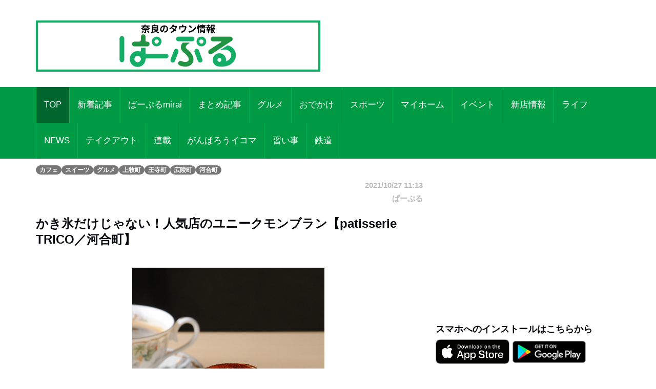

--- FILE ---
content_type: text/html; charset=utf-8
request_url: https://www.google.com/recaptcha/api2/aframe
body_size: 269
content:
<!DOCTYPE HTML><html><head><meta http-equiv="content-type" content="text/html; charset=UTF-8"></head><body><script nonce="x-KIGWrktyekTymZw-XG2Q">/** Anti-fraud and anti-abuse applications only. See google.com/recaptcha */ try{var clients={'sodar':'https://pagead2.googlesyndication.com/pagead/sodar?'};window.addEventListener("message",function(a){try{if(a.source===window.parent){var b=JSON.parse(a.data);var c=clients[b['id']];if(c){var d=document.createElement('img');d.src=c+b['params']+'&rc='+(localStorage.getItem("rc::a")?sessionStorage.getItem("rc::b"):"");window.document.body.appendChild(d);sessionStorage.setItem("rc::e",parseInt(sessionStorage.getItem("rc::e")||0)+1);localStorage.setItem("rc::h",'1768993744400');}}}catch(b){}});window.parent.postMessage("_grecaptcha_ready", "*");}catch(b){}</script></body></html>